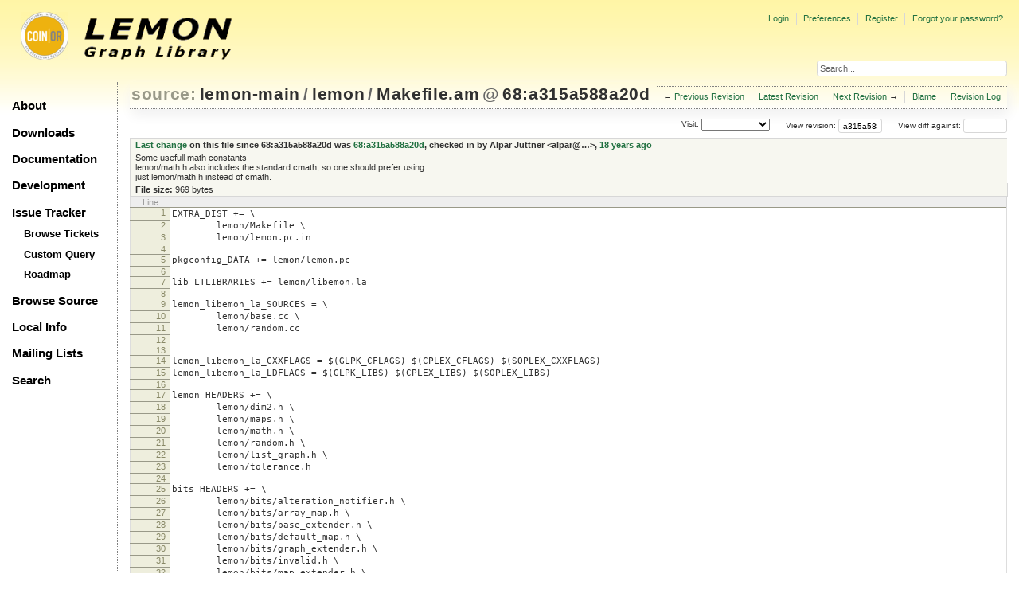

--- FILE ---
content_type: text/html;charset=utf-8
request_url: https://lemon.cs.elte.hu/trac/lemon/browser/lemon-main/lemon/Makefile.am?rev=a315a588a20d2754c0789feca235ddfc14ef0cc3
body_size: 17738
content:
<!DOCTYPE html PUBLIC "-//W3C//DTD XHTML 1.0 Strict//EN" "http://www.w3.org/TR/xhtml1/DTD/xhtml1-strict.dtd">
<html xmlns="http://www.w3.org/1999/xhtml">
  
  

  


  <head>
    <title>
      Makefile.am in lemon-main/lemon
     – LEMON
    </title>
      <meta http-equiv="Content-Type" content="text/html; charset=UTF-8" />
      <meta http-equiv="X-UA-Compatible" content="IE=edge" />
    <!--[if IE]><script type="text/javascript">
      if (/^#__msie303:/.test(window.location.hash))
        window.location.replace(window.location.hash.replace(/^#__msie303:/, '#'));
    </script><![endif]-->
          <link rel="search" href="/trac/lemon/search" />
          <link rel="help" href="/trac/lemon/wiki/TracGuide" />
          <link rel="alternate" href="/trac/lemon/export/a315a588a20d2754c0789feca235ddfc14ef0cc3/lemon-main/lemon/Makefile.am" type="text/plain" title="Original Format" />
          <link rel="up" href="/trac/lemon/browser/lemon-main/lemon/Makefile.am" />
          <link rel="next" href="/trac/lemon/browser/lemon-main/lemon/Makefile.am?rev=914ffb9b3798b0aafe2647aa62f190e5480e5092" title="Revision 69:914ffb9b3798" />
          <link rel="start" href="/trac/lemon/wiki" />
          <link rel="stylesheet" href="/trac/lemon/chrome/common/css/trac.css" type="text/css" />
          <link rel="stylesheet" href="/trac/lemon/chrome/common/css/code.css" type="text/css" />
          <link rel="stylesheet" href="/trac/lemon/chrome/common/css/browser.css" type="text/css" />
          <link rel="prev" href="/trac/lemon/browser/lemon-main/lemon/Makefile.am?rev=761622e5ed4c82cff73098e59eefbee8af2b8060" title="Revision 64:761622e5ed4c" />
          <link rel="icon" href="/trac/lemon/chrome/site/lemon.ico" type="image/x-icon" />
    <style id="trac-noscript" type="text/css">.trac-noscript { display: none !important }</style>
      <link type="application/opensearchdescription+xml" rel="search" href="/trac/lemon/search/opensearch" title="Search LEMON" />
      <script type="text/javascript" charset="utf-8" src="/trac/lemon/chrome/common/js/jquery.js"></script>
      <script type="text/javascript" charset="utf-8" src="/trac/lemon/chrome/common/js/babel.js"></script>
      <script type="text/javascript" charset="utf-8" src="/trac/lemon/chrome/common/js/trac.js"></script>
      <script type="text/javascript" charset="utf-8" src="/trac/lemon/chrome/common/js/search.js"></script>
    <script type="text/javascript">
      jQuery("#trac-noscript").remove();
      jQuery(document).ready(function($) {
        $(".trac-autofocus").focus();
        $(".trac-target-new").attr("target", "_blank");
        if ($.ui) { /* is jquery-ui added? */
          $(".trac-datepicker:not([readonly])").prop("autocomplete", "off").datepicker();
          $(".trac-datetimepicker:not([readonly])").prop("autocomplete", "off").datetimepicker();
          $("#main").addClass("trac-nodatetimehint");
        }
        $(".trac-disable").disableSubmit(".trac-disable-determinant");
        setTimeout(function() { $(".trac-scroll").scrollToTop() }, 1);
        $(".trac-disable-on-submit").disableOnSubmit();
      });
    </script>
    <script type="text/javascript" src="/trac/lemon/chrome/common/js/folding.js"></script>
    <script type="text/javascript">
      jQuery(document).ready(function($) {
        $(".trac-toggledeleted").show().click(function() {
                  $(this).siblings().find(".trac-deleted").toggle();
                  return false;
        }).click();
        $("#jumploc input").hide();
        $("#jumploc select").change(function () {
          this.parentNode.parentNode.submit();
        });
          $('#preview table.code').enableCollapsibleColumns($('#preview table.code thead th.content'));
      });
    </script>
    <link rel="stylesheet" type="text/css" href="/trac/lemon/chrome/site/lemon.css" />
  </head>
  <body>
    <div id="lemon_logo">
      <a id="lemon_logo_img" href="http://www.coin-or.org/"><img src="/trac/lemon/chrome/site/lemon-logo.gif" alt="COIN-OR::LEMON" /></a>
    </div>
    <div id="lemon_logo_text">
      <a id="lemon_logo_text_img" href="/trac/lemon"><img src="/trac/lemon/chrome/site/lemon-text.png" alt="COIN-OR::LEMON - Graph Library" /></a>
    </div>
    <div id="lemon_search">
      <form style="text-align: right" action="/trac/lemon/search" method="get"><div>
        <input id="lemon_search_input" type="text" name="q" size="32" value="Search..." onblur="if(this.value=='') this.value='Search...';" onfocus="if(this.value=='Search...') this.value='';" />
        <input type="hidden" name="wiki" value="on" />
        <input type="hidden" name="changeset" value="on" />
        <input type="hidden" name="ticket" value="on" />
      </div></form>
    </div>
    <div id="lemon_side_menu">
      <p class="menu1"><a href="/trac/lemon">About</a></p>
      <p class="menu1"><a href="/trac/lemon/wiki/Downloads">Downloads</a></p>
      <p class="menu1"><a href="/trac/lemon/wiki/Documentation">Documentation</a></p>
      <p class="menu1"><a href="/trac/lemon/wiki/Development">Development</a></p>
      <p class="menu1"><a href="/trac/lemon/wiki/IssueTracker">Issue Tracker</a></p>
        <p class="menu2"><a href="/trac/lemon/report">Browse Tickets</a></p>
        <p class="menu2"><a href="/trac/lemon/query">Custom Query</a></p>
        <p class="menu2"><a href="/trac/lemon/roadmap">Roadmap</a></p>
      <p class="menu1"><a href="/trac/lemon/browser">Browse Source</a></p>
      <p class="menu1"><a href="/trac/lemon/wiki/LocalSite">Local Info</a></p>
      <p class="menu1"><a href="/trac/lemon/wiki/MailingLists">Mailing Lists</a></p>
      <p class="menu1"><a href="/trac/lemon/search">Search</a></p>
    </div>
    <div id="siteheader">
    </div>
    <div id="lemon_trac_page">
    <div id="banner">
      <div id="header">
        <a id="logo" href="http://www.coin-or.org/"><img src="/trac/lemon/chrome/site/lemon-logo.gif" alt="COIN-OR::LEMON - Graph Library" height="60" width="60" /></a>
      </div>
      <form id="search" action="/trac/lemon/search" method="get">
        <div>
          <label for="proj-search">Search:</label>
          <input type="text" id="proj-search" name="q" size="18" value="" />
          <input type="submit" value="Search" />
        </div>
      </form>
      <div id="metanav" class="nav">
    <ul>
      <li class="first"><a href="/trac/lemon/login">Login</a></li><li><a href="/trac/lemon/prefs">Preferences</a></li><li><a href="/trac/lemon/register">Register</a></li><li class="last"><a href="/trac/lemon/reset_password">Forgot your password?</a></li>
    </ul>
  </div>
    </div>
    <div id="mainnav" class="nav">
    <ul>
      <li class="first"><a href="/trac/lemon/wiki">Wiki</a></li><li><a href="/trac/lemon/timeline">Timeline</a></li><li><a href="/trac/lemon/roadmap">Roadmap</a></li><li class="active"><a href="/trac/lemon/browser">Browse Source</a></li><li><a href="/trac/lemon/report">View Tickets</a></li><li class="last"><a href="/trac/lemon/search">Search</a></li>
    </ul>
  </div>
    <div id="main">
      <div id="ctxtnav" class="nav">
        <h2>Context Navigation</h2>
        <ul>
          <li class="first"><span>&larr; <a class="prev" href="/trac/lemon/browser/lemon-main/lemon/Makefile.am?rev=761622e5ed4c82cff73098e59eefbee8af2b8060" title="Revision 64:761622e5ed4c">Previous Revision</a></span></li><li><a href="/trac/lemon/browser/lemon-main/lemon/Makefile.am">Latest Revision</a></li><li><span><a class="next" href="/trac/lemon/browser/lemon-main/lemon/Makefile.am?rev=914ffb9b3798b0aafe2647aa62f190e5480e5092" title="Revision 69:914ffb9b3798">Next Revision</a> &rarr;</span></li><li><a href="/trac/lemon/browser/lemon-main/lemon/Makefile.am?annotate=blame&amp;rev=a315a588a20d2754c0789feca235ddfc14ef0cc3" title="Annotate each line with the last changed revision (this can be time consuming...)">Blame</a></li><li class="last"><a href="/trac/lemon/log/lemon-main/lemon/Makefile.am?rev=a315a588a20d2754c0789feca235ddfc14ef0cc3">Revision Log</a></li>
        </ul>
        <hr />
      </div>
    <div id="content" class="browser">
        <h1>
          
<a class="pathentry first" href="/trac/lemon/browser?order=name" title="Go to repository index">source:</a>
<a class="pathentry" href="/trac/lemon/browser/lemon-main?rev=a315a588a20d2754c0789feca235ddfc14ef0cc3&amp;order=name" title="View lemon-main">lemon-main</a><span class="pathentry sep">/</span><a class="pathentry" href="/trac/lemon/browser/lemon-main/lemon?rev=a315a588a20d2754c0789feca235ddfc14ef0cc3&amp;order=name" title="View lemon">lemon</a><span class="pathentry sep">/</span><a class="pathentry" href="/trac/lemon/browser/lemon-main/lemon/Makefile.am?rev=a315a588a20d2754c0789feca235ddfc14ef0cc3&amp;order=name" title="View Makefile.am">Makefile.am</a>
<span class="pathentry sep">@</span>
  <a class="pathentry" href="/trac/lemon/changeset/a315a588a20d2754c0789feca235ddfc14ef0cc3/lemon-main" title="View changeset 68:a315a588a20d">68:a315a588a20d</a>
<br style="clear: both" />

        </h1>
        <div id="diffrev">
          <form action="/trac/lemon/changeset" method="get">
            <div>
              <label title="Show the diff against a specific revision">
                View diff against: <input type="text" name="old" size="6" />
                <input type="hidden" name="old_path" value="lemon-main/lemon/Makefile.am" />
                <input type="hidden" name="new" value="a315a588a20d2754c0789feca235ddfc14ef0cc3" />
                <input type="hidden" name="new_path" value="lemon-main/lemon/Makefile.am" />
              </label>
            </div>
          </form>
        </div>
        <div id="jumprev">
          <form action="" method="get">
            <div>
              <label for="rev" title="Hint: clear the field to view latest revision">
                View revision:</label>
              <input type="text" id="rev" name="rev" value="a315a588a20d2754c0789feca235ddfc14ef0cc3" size="6" />
            </div>
          </form>
        </div>
        <div id="jumploc">
          <form action="" method="get">
            <div style="display:none;"><input type="text" name="sfp_email" value="" /><input type="hidden" name="sfph_mail" value="" /></div><div class="buttons">
              <label for="preselected">Visit:</label>
              <select id="preselected" name="preselected">
                <option selected="selected"></option>
                <optgroup label="Branches">
                  <option value="/trac/lemon/browser/lemon-main/?rev=1211%3Aa278d16bd2d0">default (tip)</option>
                </optgroup><optgroup label="Tags">
                  <option value="/trac/lemon/browser/lemon-main/?rev=1211%3Aa278d16bd2d0">tip</option>
                </optgroup>
              </select>
              <input type="submit" value="Go!" title="Jump to the chosen preselected path" />
            </div>
          </form>
        </div>
        <div class="trac-tags">
        </div>
      <table id="info" summary="Revision info">
        <tr>
          <th>
                <a href="/trac/lemon/changeset/68/lemon-main/lemon/Makefile.am" title="View differences">Last change</a>
                  on this file since 68:a315a588a20d was
                  <a href="/trac/lemon/changeset/68/lemon-main" title="View changeset 68:a315a588a20d">68:a315a588a20d</a>,
                  checked in by <span class="trac-author">Alpar Juttner &lt;alpar@…&gt;</span>, <a class="timeline" href="/trac/lemon/timeline?from=2008-02-07T23%3A25%3A42%2B01%3A00&amp;precision=second" title="See timeline at 02/07/08 23:25:42">18 years ago</a>
          </th>
        </tr>
        <tr>
          <td class="message searchable">
              <p>
Some usefull math constants<br />
</p>
<p>
lemon/math.h also includes the standard cmath, so one should prefer using<br />
just lemon/math.h instead of cmath.<br />
</p>
          </td>
        </tr>
        <tr><td colspan="2">
            <strong>File size:</strong>
            <span title="969 bytes">969 bytes</span>
          </td></tr>
      </table>
      <div id="preview" class="searchable">
        
  <table class="code"><thead><tr><th class="lineno" title="Line numbers">Line</th><th class="content"> </th></tr></thead><tbody><tr><th id="L1"><a href="#L1">1</a></th><td>EXTRA_DIST += \</td></tr><tr><th id="L2"><a href="#L2">2</a></th><td>        lemon/Makefile \</td></tr><tr><th id="L3"><a href="#L3">3</a></th><td>        lemon/lemon.pc.in</td></tr><tr><th id="L4"><a href="#L4">4</a></th><td></td></tr><tr><th id="L5"><a href="#L5">5</a></th><td>pkgconfig_DATA += lemon/lemon.pc</td></tr><tr><th id="L6"><a href="#L6">6</a></th><td></td></tr><tr><th id="L7"><a href="#L7">7</a></th><td>lib_LTLIBRARIES += lemon/libemon.la</td></tr><tr><th id="L8"><a href="#L8">8</a></th><td></td></tr><tr><th id="L9"><a href="#L9">9</a></th><td>lemon_libemon_la_SOURCES = \</td></tr><tr><th id="L10"><a href="#L10">10</a></th><td>        lemon/base.cc \</td></tr><tr><th id="L11"><a href="#L11">11</a></th><td>        lemon/random.cc</td></tr><tr><th id="L12"><a href="#L12">12</a></th><td></td></tr><tr><th id="L13"><a href="#L13">13</a></th><td></td></tr><tr><th id="L14"><a href="#L14">14</a></th><td>lemon_libemon_la_CXXFLAGS = $(GLPK_CFLAGS) $(CPLEX_CFLAGS) $(SOPLEX_CXXFLAGS)</td></tr><tr><th id="L15"><a href="#L15">15</a></th><td>lemon_libemon_la_LDFLAGS = $(GLPK_LIBS) $(CPLEX_LIBS) $(SOPLEX_LIBS)</td></tr><tr><th id="L16"><a href="#L16">16</a></th><td></td></tr><tr><th id="L17"><a href="#L17">17</a></th><td>lemon_HEADERS += \</td></tr><tr><th id="L18"><a href="#L18">18</a></th><td>        lemon/dim2.h \</td></tr><tr><th id="L19"><a href="#L19">19</a></th><td>        lemon/maps.h \</td></tr><tr><th id="L20"><a href="#L20">20</a></th><td>        lemon/math.h \</td></tr><tr><th id="L21"><a href="#L21">21</a></th><td>        lemon/random.h \</td></tr><tr><th id="L22"><a href="#L22">22</a></th><td>        lemon/list_graph.h \</td></tr><tr><th id="L23"><a href="#L23">23</a></th><td>        lemon/tolerance.h</td></tr><tr><th id="L24"><a href="#L24">24</a></th><td></td></tr><tr><th id="L25"><a href="#L25">25</a></th><td>bits_HEADERS += \</td></tr><tr><th id="L26"><a href="#L26">26</a></th><td>        lemon/bits/alteration_notifier.h \</td></tr><tr><th id="L27"><a href="#L27">27</a></th><td>        lemon/bits/array_map.h \</td></tr><tr><th id="L28"><a href="#L28">28</a></th><td>        lemon/bits/base_extender.h \</td></tr><tr><th id="L29"><a href="#L29">29</a></th><td>        lemon/bits/default_map.h \</td></tr><tr><th id="L30"><a href="#L30">30</a></th><td>        lemon/bits/graph_extender.h \</td></tr><tr><th id="L31"><a href="#L31">31</a></th><td>        lemon/bits/invalid.h \</td></tr><tr><th id="L32"><a href="#L32">32</a></th><td>        lemon/bits/map_extender.h \</td></tr><tr><th id="L33"><a href="#L33">33</a></th><td>        lemon/bits/traits.h \</td></tr><tr><th id="L34"><a href="#L34">34</a></th><td>        lemon/bits/utility.h \</td></tr><tr><th id="L35"><a href="#L35">35</a></th><td>        lemon/bits/vector_map.h</td></tr><tr><th id="L36"><a href="#L36">36</a></th><td></td></tr><tr><th id="L37"><a href="#L37">37</a></th><td>concept_HEADERS += \</td></tr><tr><th id="L38"><a href="#L38">38</a></th><td>        lemon/concept_check.h \</td></tr><tr><th id="L39"><a href="#L39">39</a></th><td>        lemon/concepts/digraph.h \</td></tr><tr><th id="L40"><a href="#L40">40</a></th><td>        lemon/concepts/graph.h \</td></tr><tr><th id="L41"><a href="#L41">41</a></th><td>        lemon/concepts/maps.h \</td></tr><tr><th id="L42"><a href="#L42">42</a></th><td>        lemon/concepts/graph_components.h</td></tr></tbody></table>

      </div>
      <div id="anydiff">
        <form action="/trac/lemon/diff" method="get">
          <div style="display:none;"><input type="text" name="sfp_email" value="" /><input type="hidden" name="sfph_mail" value="" /></div><div class="buttons">
            <input type="hidden" name="new_path" value="/lemon-main/lemon/Makefile.am" />
            <input type="hidden" name="old_path" value="/lemon-main/lemon/Makefile.am" />
            <input type="hidden" name="new_rev" value="a315a588a20d2754c0789feca235ddfc14ef0cc3" />
            <input type="hidden" name="old_rev" value="a315a588a20d2754c0789feca235ddfc14ef0cc3" />
            <input type="submit" value="View changes..." title="Select paths and revs for Diff" />
          </div>
        </form>
      </div>
      <div id="help"><strong>Note:</strong> See <a href="/trac/lemon/wiki/TracBrowser">TracBrowser</a>
        for help on using the repository browser.</div>
    </div>
    <div id="altlinks">
      <h3>Download in other formats:</h3>
      <ul>
        <li class="last first">
          <a rel="nofollow" href="/trac/lemon/export/a315a588a20d2754c0789feca235ddfc14ef0cc3/lemon-main/lemon/Makefile.am">Original Format</a>
        </li>
      </ul>
    </div>
    </div>
    <div id="footer" lang="en" xml:lang="en"><hr />
      <a id="tracpowered" href="http://trac.edgewall.org/"><img src="/trac/lemon/chrome/common/trac_logo_mini.png" height="30" width="107" alt="Trac Powered" /></a>
      <p class="left">Powered by <a href="/trac/lemon/about"><strong>Trac 1.2.3</strong></a><br />
        By <a href="http://www.edgewall.org/">Edgewall Software</a>.</p>
      <p class="right"><div class="copyright">The LEMON library is copyright © 2003-2018 by the<br /><a href="http://www.cs.elte.hu/egres/">Egerváry Research Group on Combinatorial Optimization</div></p>
    </div>
    </div>
    <div id="sitefooter">
    </div>
  </body>
</html>

--- FILE ---
content_type: text/css
request_url: https://lemon.cs.elte.hu/trac/lemon/chrome/common/css/browser.css
body_size: 6434
content:
#prefs { margin-top: -0.6em }
* html #prefs { width: 34em } /* Set width only for IE */
#prefs fieldset { margin: 0; }
#prefs fieldset label { display: block }
#prefs .buttons { margin-top: -2.3em }
#prefs .choice {
 float: left;
 margin: 0 .6em 0 .3em;
 border-right: 1px dotted #d7d7d7;
}

#file-legend { margin-top: 3em; }

/* Browser */
h1 { margin: 0; padding: 0 0 .5em }
h1 :link, h1 :visited { border: none; }
h1 :link, h1 :visited { color: #b00 }
h1 .first:link, h1 .first:visited { color: #998 }
h1 .sep { color: #666; padding: 0 .1em }
h1 .pathentry { float: left; padding: 0 .1em }

#diffrev, #jumprev, #jumploc { float: right; font-size: 10px; margin: 0 0 0.6em 2em; }
#diffrev form, #jumprev form, #jumploc form { margin: 0 }
#diffrev input, #jumprev input, #jumploc select, #jumploc input {
  font-size: 10px;
  margin: 0;
}
#jumploc div.buttons { margin: 0; }

/* Browser file annotations */
table.code th.blame { width: 5em; }
table.code th.blame a { color: #ddd; }

div.message {
  background: #ececec;
  border: 1px solid #cecece;
  margin: 0;
  padding: 8px;
  box-shadow: .2em .4em .7em 1px #999;
  border-radius: .4em;
  /* Note that border width and padding must be compensated for in the placement */
}

div.message div.inlinebuttons { float: right;  }
div.message div.embedded { clear: right; }

/* Styles for the directory entries table
   (extends the styles for "table.listing") */
table.dirlist { margin-top: 0 }
table.dirlist td.rev, table.dirlist td.age, table.dirlist td.author, table.dirlist td.change {
 color: #888;
 white-space: nowrap;
 vertical-align: middle;
}
table.dirlist td.rev {
 font-family: monospace;
 letter-spacing: -0.08em;
 font-size: 90%;
 text-align: right;
}
table.dirlist td.size {
 color: #888;
 white-space: nowrap;
 text-align: right;
 vertical-align: middle;
 font-size: 70%;
}
table.dirlist td.size a.trac-rawlink, table.dirlist td.size a.trac-ziplink {
 margin-left: .3em;
}
table.dirlist td.age {
 border-width: 0 2px 0 0;
 border-style: solid;
 font-size: 85%;
}
table.dirlist td.name { width: 100%; white-space: nowrap }
table.dirlist td.name a.parent {
  background: url(../parent.png) 0 50% no-repeat;
  padding-left: 20px;
}
table.dirlist td.name a.dir {
  background: url(../folder.png) 0 50% no-repeat;
  padding-left: 20px;
}
table.dirlist td.name a.file {
  background: url(../file.png) 0 50% no-repeat;
  padding-left: 20px;
}
table.dirlist td.name a, table.dirlist td.rev a { border-bottom: none }
table.dirlist td.author, table.dirlist td.change { font-size: 85% }
table.dirlist td.rev a.chgset {
  background: url(../changeset.png) 100% 50% no-repeat;
  padding: 0 0 0 5px;
  margin: 0 5px 0 0;
}
table.dirlist td.description { padding-left: 2em }
table.dirlist td.description > :first-child { margin-top: 0 }
table.dirlist td.description > :last-child { margin-bottom: 0 }
table.dirlist td span.loading {
  background: url(../loading.gif) 0 50% no-repeat;
  padding-left: 20px;
  font-style: italic
}

#content.browser div.description { padding: 0 0.5em }

/* Style for the ''View Changes'' button and the diff preparation form */
#anydiff { margin-top: 1em; }
#anydiff form, #anydiff div, #anydiff h2 { display: inline }
#anydiff form th { text-align: right }
#anydiff input {  vertical-align: baseline; margin: 0 -0.5em 0 1em }
@media print {
 #anydiff form { display:  none }
}

/* Log */
tr.diff input { padding: 0 1em; margin: 0 }
table.trac-graph tbody tr { height: 2em; }
table.trac-graph tbody tr td.trac-graph { padding: 0; background-color: #fcfcfc; }
table.trac-graph th.trac-graph, table.trac-graph td.trac-graph { display: none; }
table.trac-graph td.summary { white-space: nowrap; }

@media print {
 th.diff, td.diff { display: none }
}

/* Styles for the revision log table (extends the styles for "table.listing") */
table.chglist { margin-top: 0 }
.chglist td.diff, .chglist td.rev, .chglist td.age,
.chglist td.author, .chglist td.change {
 white-space: nowrap;
 vertical-align: middle;
}
.chglist td.author { color: #888 }
.chglist td.change span {
 border: 1px solid #999;
 float: left;
 margin: .2em .5em 0 0;
 width: .8em; height: .8em;
}
.chglist td.diff { padding: 1px }
.chglist td.change .comment { display: none }
.chglist td.age { font-size: 85% }
.chglist td.author { font-size: 85% }
.chglist td.rev {
 font-family: monospace;
 letter-spacing: -0.08em;
 font-size: 90%;
 text-align: right;
}
.chglist td.rev a { border-bottom: none }
.chglist td.rev a.chgset {
  background-repeat: no-repeat;
  background-image: url(../changeset.png);
  background-position: 100% 50%;
  padding: 0 0 0 5px;
  margin: 0 5px 0 0;
}
.chglist td.summary, .chglist td.log {
 width: 100%;
 font-size: 85%;
 vertical-align: middle;
}
.chglist td.summary *, .chglist td.log * { margin-top: 0 }
/* verbose mode */
.chglist tr.verbose { border-top: none }
.chglist tr.verbose td.filler, .chglist tr.verbose td.log {
 border: none;
 border-bottom: 1px solid #ddd;
 color: #333;
}
.chglist tr.verbose td { border: none; }
.chglist tr.verbose td.diff, .chglist tr.verbose td.filler {
 border-left: 1px solid #ddd;
}
.chglist tr.verbose td.summary, .chglist tr.verbose td.log {
 border-right: 1px solid #ddd;
}

#paging { margin: 1em 0 }

/* Styles for the revision info in the file view (see also trac.css) */
#info { margin: 0; }
#info .props {
 color: #666;
 list-style: square;
 margin: 0 0 .4em 1.6em;
 padding: 0;
}
#info .props > li { padding: 2px 0; overflow: auto; }
.trac-toggledeleted {
 display: none;
 margin-left: 3em;
 white-space: nowrap;
}

/* Styles for the HTML preview */
#preview { background: #fff; clear: both; margin: 0 }
#preview .code-block { border-top: 1px solid #999; margin: 0 }
#preview .image-file { overflow: hidden }
#preview .image-file img { max-width: 100% }

/* Branch, tag and bookmark labels */
.chglist td.summary .branch, .chglist td.summary .tag, .chglist td.summary .trac-bookmark,
.browser .trac-tags .branch, .browser .trac-tags .tag, .browser .trac-tags .trac-bookmark {
 color: #777;
 font-size: 80%;
 background: #f6f6f6;
 border: 1px solid #ddd;
 margin: 0 0 0 .5em;
 padding: 0 .2em;
}
.chglist td.summary .head, .browser .trac-tags .head {
 background: #d0ffd0;
 border: 1px solid #9d9;
}
.chglist td.summary .tag, .browser .trac-tags .tag {
 background: #ffa;
 border: 1px solid #fe0;
}
.chglist td.summary .trac-bookmark, .browser .trac-tags .trac-bookmark {
 background: #bdf;
 border: 1px solid #9ae;
}
